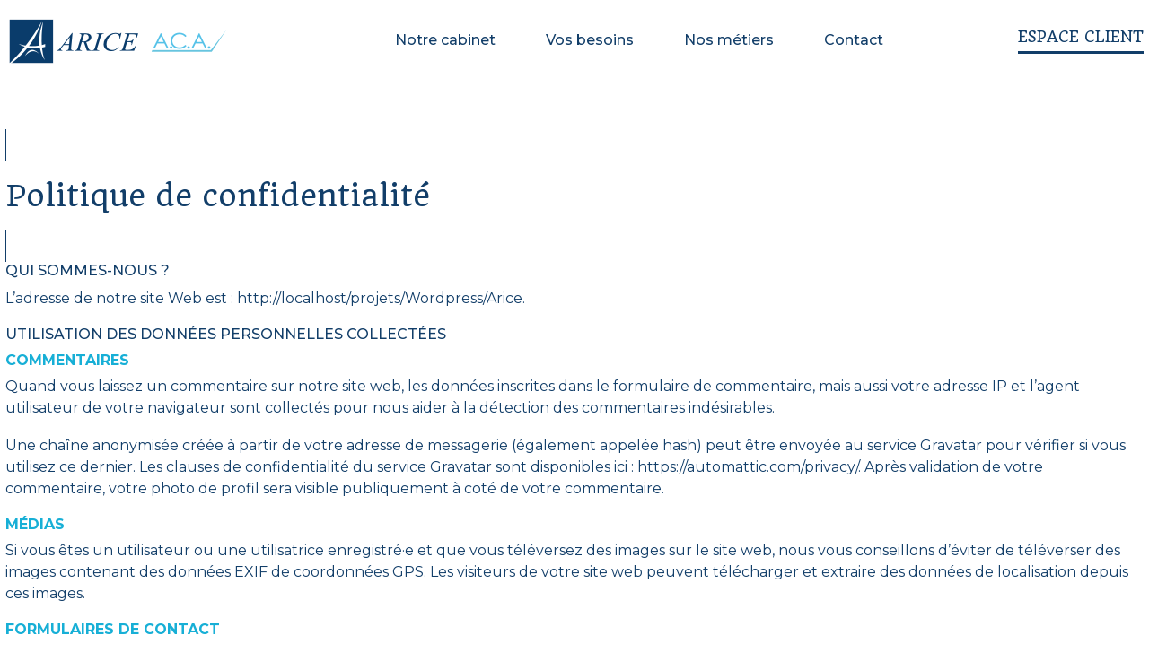

--- FILE ---
content_type: text/html; charset=UTF-8
request_url: https://arice.com/politique-de-confidentialite/
body_size: 6663
content:
<!DOCTYPE html>
<html lang="fr-FR" prefix="og: http://ogp.me/ns#">
<head>
<meta charset="UTF-8" />
<meta name="viewport" content="width=device-width" />
<meta http-equiv="x-ua-compatible" content="ie=edge,chrome=1">
<title>Politique de confidentialité - Arice</title>

<!-- SEO par Rank Math - https://s.rankmath.com/home -->
<title>Politique de confidentialité - Arice</title>
<meta name="description" content="L’adresse de notre site Web est : http://localhost/projets/Wordpress/Arice."/>
<meta name="robots" content="follow, index, max-snippet:-1, max-video-preview:-1, max-image-preview:large"/>
<link rel="canonical" href="https://arice.com/politique-de-confidentialite/" />
<meta property="og:locale" content="fr_FR">
<meta property="og:type" content="article">
<meta property="og:title" content="Politique de confidentialité - Arice">
<meta property="og:description" content="L’adresse de notre site Web est : http://localhost/projets/Wordpress/Arice.">
<meta property="og:url" content="https://arice.com/politique-de-confidentialite/">
<meta property="og:site_name" content="Arice">
<meta property="og:updated_time" content="2019-12-18T10:27:48+01:00">
<meta name="twitter:card" content="summary_large_image">
<meta name="twitter:title" content="Politique de confidentialité - Arice">
<meta name="twitter:description" content="L’adresse de notre site Web est : http://localhost/projets/Wordpress/Arice.">
<script type="application/ld+json" class="rank-math-schema">{
    "@context": "https://schema.org",
    "@graph": [
        {
            "@type": "Organization",
            "@id": "https://arice.com/#organization",
            "name": "Arice",
            "url": "https://arice.com"
        },
        {
            "@type": "WebSite",
            "@id": "https://arice.com/#website",
            "url": "https://arice.com",
            "name": "Arice",
            "publisher": {
                "@id": "https://arice.com/#organization"
            },
            "inLanguage": "fr-FR",
            "potentialAction": {
                "@type": "SearchAction",
                "target": "https://arice.com/?s={search_term_string}",
                "query-input": "required name=search_term_string"
            }
        },
        {
            "@type": "WebPage",
            "@id": "https://arice.com/politique-de-confidentialite/#webpage",
            "url": "https://arice.com/politique-de-confidentialite/",
            "name": "Politique de confidentialit\u00e9 - Arice",
            "datePublished": "2019-12-10T09:06:27+01:00",
            "dateModified": "2019-12-18T10:27:48+01:00",
            "isPartOf": {
                "@id": "https://arice.com/#website"
            },
            "inLanguage": "fr-FR"
        },
        {
            "@type": "Article",
            "headline": "Politique de confidentialit\u00e9 - Arice",
            "datePublished": "2019-12-10T09:06:27+01:00",
            "dateModified": "2019-12-18T10:27:48+01:00",
            "author": {
                "@type": "Person",
                "name": "Kalelia.19"
            },
            "publisher": {
                "@id": "https://arice.com/#organization"
            },
            "description": "L\u2019adresse de notre site Web est\u00a0: http://localhost/projets/Wordpress/Arice.",
            "@id": "https://arice.com/politique-de-confidentialite/#richSnippet",
            "isPartOf": {
                "@id": "https://arice.com/politique-de-confidentialite/#webpage"
            },
            "inLanguage": "fr-FR",
            "mainEntityOfPage": {
                "@id": "https://arice.com/politique-de-confidentialite/#webpage"
            }
        }
    ]
}</script>
<!-- /Extension Rank Math WordPress SEO -->

<link rel='dns-prefetch' href='//s.w.org' />
<link rel="alternate" type="application/rss+xml" title="Arice &raquo; Flux" href="https://arice.com/feed/" />
<link rel="alternate" type="application/rss+xml" title="Arice &raquo; Flux des commentaires" href="https://arice.com/comments/feed/" />
<link rel="alternate" type="application/rss+xml" title="Arice &raquo; Politique de confidentialité Flux des commentaires" href="https://arice.com/politique-de-confidentialite/feed/" />
		<script type="text/javascript">
			window._wpemojiSettings = {"baseUrl":"https:\/\/s.w.org\/images\/core\/emoji\/12.0.0-1\/72x72\/","ext":".png","svgUrl":"https:\/\/s.w.org\/images\/core\/emoji\/12.0.0-1\/svg\/","svgExt":".svg","source":{"concatemoji":"https:\/\/arice.com\/wp-includes\/js\/wp-emoji-release.min.js?ver=5.3.20"}};
			!function(e,a,t){var n,r,o,i=a.createElement("canvas"),p=i.getContext&&i.getContext("2d");function s(e,t){var a=String.fromCharCode;p.clearRect(0,0,i.width,i.height),p.fillText(a.apply(this,e),0,0);e=i.toDataURL();return p.clearRect(0,0,i.width,i.height),p.fillText(a.apply(this,t),0,0),e===i.toDataURL()}function c(e){var t=a.createElement("script");t.src=e,t.defer=t.type="text/javascript",a.getElementsByTagName("head")[0].appendChild(t)}for(o=Array("flag","emoji"),t.supports={everything:!0,everythingExceptFlag:!0},r=0;r<o.length;r++)t.supports[o[r]]=function(e){if(!p||!p.fillText)return!1;switch(p.textBaseline="top",p.font="600 32px Arial",e){case"flag":return s([127987,65039,8205,9895,65039],[127987,65039,8203,9895,65039])?!1:!s([55356,56826,55356,56819],[55356,56826,8203,55356,56819])&&!s([55356,57332,56128,56423,56128,56418,56128,56421,56128,56430,56128,56423,56128,56447],[55356,57332,8203,56128,56423,8203,56128,56418,8203,56128,56421,8203,56128,56430,8203,56128,56423,8203,56128,56447]);case"emoji":return!s([55357,56424,55356,57342,8205,55358,56605,8205,55357,56424,55356,57340],[55357,56424,55356,57342,8203,55358,56605,8203,55357,56424,55356,57340])}return!1}(o[r]),t.supports.everything=t.supports.everything&&t.supports[o[r]],"flag"!==o[r]&&(t.supports.everythingExceptFlag=t.supports.everythingExceptFlag&&t.supports[o[r]]);t.supports.everythingExceptFlag=t.supports.everythingExceptFlag&&!t.supports.flag,t.DOMReady=!1,t.readyCallback=function(){t.DOMReady=!0},t.supports.everything||(n=function(){t.readyCallback()},a.addEventListener?(a.addEventListener("DOMContentLoaded",n,!1),e.addEventListener("load",n,!1)):(e.attachEvent("onload",n),a.attachEvent("onreadystatechange",function(){"complete"===a.readyState&&t.readyCallback()})),(n=t.source||{}).concatemoji?c(n.concatemoji):n.wpemoji&&n.twemoji&&(c(n.twemoji),c(n.wpemoji)))}(window,document,window._wpemojiSettings);
		</script>
		<style type="text/css">
img.wp-smiley,
img.emoji {
	display: inline !important;
	border: none !important;
	box-shadow: none !important;
	height: 1em !important;
	width: 1em !important;
	margin: 0 .07em !important;
	vertical-align: -0.1em !important;
	background: none !important;
	padding: 0 !important;
}
</style>
	<link rel='stylesheet' id='style_kate-css'  href='https://arice.com/wp-content/themes/arice/style_kate.css?ver=5.3.20' type='text/css' media='all' />
<link rel='stylesheet' id='wp-block-library-css'  href='https://arice.com/wp-includes/css/dist/block-library/style.min.css?ver=5.3.20' type='text/css' media='all' />
<link rel='stylesheet' id='kate-style-css'  href='https://arice.com/wp-content/themes/arice/style.css?ver=5.3.20' type='text/css' media='all' />
<link rel='stylesheet' id='otw-shortcode-general_foundicons-css'  href='https://arice.com/wp-content/plugins/tabs-shortcode-and-widget/include/otw_components/otw_shortcode/css/general_foundicons.css?ver=5.3.20' type='text/css' media='all' />
<link rel='stylesheet' id='otw-shortcode-social_foundicons-css'  href='https://arice.com/wp-content/plugins/tabs-shortcode-and-widget/include/otw_components/otw_shortcode/css/social_foundicons.css?ver=5.3.20' type='text/css' media='all' />
<link rel='stylesheet' id='otw-shortcode-jquery-ui-css'  href='https://arice.com/wp-content/plugins/tabs-shortcode-and-widget/include/otw_components/otw_shortcode/css/jquery-ui-1.9.1.css?ver=5.3.20' type='text/css' media='all' />
<link rel='stylesheet' id='otw-shortcode-css'  href='https://arice.com/wp-content/plugins/tabs-shortcode-and-widget/include/otw_components/otw_shortcode/css/otw_shortcode.css?ver=5.3.20' type='text/css' media='all' />
<script type='text/javascript' src='https://arice.com/wp-includes/js/jquery/jquery.js?ver=1.12.4-wp'></script>
<script type='text/javascript' src='https://arice.com/wp-includes/js/jquery/jquery-migrate.min.js?ver=1.4.1'></script>
<script type='text/javascript' src='https://arice.com/wp-content/plugins/tabs-shortcode-and-widget/include/otw_components/otw_shortcode/js/otw_shortcode_core.js?ver=5.3.20'></script>
<script type='text/javascript' src='https://arice.com/wp-content/plugins/tabs-shortcode-and-widget/include/otw_components/otw_shortcode/js/otw_shortcode.js?ver=5.3.20'></script>
<link rel='https://api.w.org/' href='https://arice.com/wp-json/' />
<link rel="EditURI" type="application/rsd+xml" title="RSD" href="https://arice.com/xmlrpc.php?rsd" />
<link rel="wlwmanifest" type="application/wlwmanifest+xml" href="https://arice.com/wp-includes/wlwmanifest.xml" /> 
<meta name="generator" content="WordPress 5.3.20" />
<link rel='shortlink' href='https://arice.com/?p=3' />
<link rel="alternate" type="application/json+oembed" href="https://arice.com/wp-json/oembed/1.0/embed?url=https%3A%2F%2Farice.com%2Fpolitique-de-confidentialite%2F" />
<link rel="alternate" type="text/xml+oembed" href="https://arice.com/wp-json/oembed/1.0/embed?url=https%3A%2F%2Farice.com%2Fpolitique-de-confidentialite%2F&#038;format=xml" />
<link rel="pingback" href="https://arice.com/xmlrpc.php" />


<link href="https://fonts.googleapis.com/css?family=Montserrat:400,500,600,700|Quando&display=swap" rel="stylesheet"> 

</head>
<body class="privacy-policy page-template-default page page-id-3">

<header id="header" class="widzmain">
			<div id="logo">
			<a href="https://arice.com/" title="Arice" rel="Arice">
				<img src="https://arice.com/wp-content/themes/arice/arice_img/logo.png" alt="Arice" />
			</a>
		</div>
	
	<div id="navtop_bt_resp"></div>

			<nav id="navtop" class="">
			<aside id="widget_header_navtop" class="widget widget_header_navtop widget_nav_menu"><div class="menu-menu-header-container"><ul id="menu-menu-header" class="menu"><li id="menu-item-10" class="menu-item menu-item-type-custom menu-item-object-custom menu-item-has-children menu-item-10"><a>Notre cabinet</a>
<ul class="sub-menu">
	<li id="menu-item-325" class="menu-item menu-item-type-post_type menu-item-object-page menu-item-325"><a href="https://arice.com/decouvrez-la-societe-arice-et-aca/">Découvrez la société Arice et ACA</a></li>
	<li id="menu-item-326" class="menu-item menu-item-type-post_type menu-item-object-page menu-item-326"><a href="https://arice.com/les-associes/">Vos interlocuteurs</a></li>
</ul>
</li>
<li id="menu-item-11" class="menu-item menu-item-type-custom menu-item-object-custom menu-item-has-children menu-item-11"><a>Vos besoins</a>
<ul class="sub-menu">
	<li id="menu-item-342" class="menu-item menu-item-type-post_type menu-item-object-page menu-item-342"><a href="https://arice.com/gestion-comptabilite-fiscalite/">Vous êtes une société</a></li>
	<li id="menu-item-349" class="menu-item menu-item-type-post_type menu-item-object-page menu-item-349"><a href="https://arice.com/vous-etes-une-association/">Vous êtes une association</a></li>
	<li id="menu-item-348" class="menu-item menu-item-type-post_type menu-item-object-page menu-item-348"><a href="https://arice.com/vous-etes-un-createur-dentreprise/">Vous êtes un créateur d&rsquo;entreprise</a></li>
	<li id="menu-item-343" class="menu-item menu-item-type-post_type menu-item-object-page menu-item-343"><a href="https://arice.com/vous-etes-une-profession-liberale/">Vous êtes une profession libérale</a></li>
</ul>
</li>
<li id="menu-item-12" class="menu-item menu-item-type-custom menu-item-object-custom menu-item-has-children menu-item-12"><a>Nos métiers</a>
<ul class="sub-menu">
	<li id="menu-item-298" class="menu-item menu-item-type-post_type menu-item-object-page menu-item-298"><a href="https://arice.com/nos-metiers/audit-conseil/">Audit &#038; Conseil</a></li>
	<li id="menu-item-299" class="menu-item menu-item-type-post_type menu-item-object-page menu-item-299"><a href="https://arice.com/nos-metiers/commissaires-aux-comptes/">Commissaires aux comptes</a></li>
	<li id="menu-item-300" class="menu-item menu-item-type-post_type menu-item-object-page menu-item-300"><a href="https://arice.com/nos-metiers/gestion-comptabilite-fiscalite/">Gestion Comptabilité Fiscalité</a></li>
	<li id="menu-item-301" class="menu-item menu-item-type-post_type menu-item-object-page menu-item-301"><a href="https://arice.com/nos-metiers/suivi-rh-gestion-sociale/">Suivi RH &#038; gestion sociale</a></li>
</ul>
</li>
<li id="menu-item-361" class="menu-item menu-item-type-post_type menu-item-object-page menu-item-361"><a href="https://arice.com/contact/">Contact</a></li>
<li id="menu-item-640" class="link_client_mobile menu-item menu-item-type-custom menu-item-object-custom menu-item-640"><a target="_blank" rel="noopener noreferrer" href="https://leportail.cegid.com/cpa">Espace client</a></li>
</ul></div></aside>		</nav>
	
	<a id="link_espace_client" href="https://leportail.cegid.com/cwe-portal/home" target="_blank">ESPACE CLIENT</a>



</header>

<section id="main" class="widz100">

	<section id="post_3" class="page_equipe page_content widzmain">

		<div class="chapo_top_page">
			<h1 class="page_title fontquando">Politique de confidentialité</h1>
		</div>
		
		
<h2>Qui sommes-nous ?</h2>



<p>L’adresse de notre site Web est : http://localhost/projets/Wordpress/Arice.</p>



<h2>Utilisation des données personnelles collectées</h2>



<h3>Commentaires</h3>



<p>Quand vous laissez un commentaire sur notre site web, les données inscrites dans le formulaire de commentaire, mais aussi votre adresse IP et l’agent utilisateur de votre navigateur sont collectés pour nous aider à la détection des commentaires indésirables.</p>



<p>Une chaîne anonymisée créée à partir de votre adresse de messagerie (également appelée hash) peut être envoyée au service Gravatar pour vérifier si vous utilisez ce dernier. Les clauses de confidentialité du service Gravatar sont disponibles ici : https://automattic.com/privacy/. Après validation de votre commentaire, votre photo de profil sera visible publiquement à coté de votre commentaire.</p>



<h3>Médias</h3>



<p>Si vous êtes un utilisateur ou une utilisatrice enregistré·e et que vous téléversez des images sur le site web, nous vous conseillons d’éviter de téléverser des images contenant des données EXIF de coordonnées GPS. Les visiteurs de votre site web peuvent télécharger et extraire des données de localisation depuis ces images.</p>



<h3>Formulaires de contact</h3>



<h3>Cookies</h3>



<p>Si vous déposez un commentaire sur notre site, il vous sera proposé d’enregistrer votre nom, adresse de messagerie et site web dans des cookies. C’est uniquement pour votre confort afin de ne pas avoir à saisir ces informations si vous déposez un autre commentaire plus tard. Ces cookies expirent au bout d’un an.</p>



<p>Si vous vous rendez sur la page de connexion, un cookie temporaire sera créé afin de déterminer si votre navigateur accepte les cookies. Il ne contient pas de données personnelles et sera supprimé automatiquement à la fermeture de votre navigateur.</p>



<p>Lorsque vous vous connecterez, nous mettrons en place un certain nombre de cookies pour enregistrer vos informations de connexion et vos préférences d’écran. La durée de vie d’un cookie de connexion est de deux jours, celle d’un cookie d’option d’écran est d’un an. Si vous cochez « Se souvenir de moi », votre cookie de connexion sera conservé pendant deux semaines. Si vous vous déconnectez de votre compte, le cookie de connexion sera effacé.</p>



<p>En modifiant ou en publiant une publication, un cookie supplémentaire sera enregistré dans votre navigateur. Ce cookie ne comprend aucune donnée personnelle. Il indique simplement l’ID de la publication que vous venez de modifier. Il expire au bout d’un jour.</p>



<h3>Contenu embarqué depuis d’autres sites</h3>



<p>Les articles de ce site peuvent inclure des contenus intégrés (par exemple des vidéos, images, articles…). Le contenu intégré depuis d’autres sites se comporte de la même manière que si le visiteur se rendait sur cet autre site.</p>



<p>Ces sites web pourraient collecter des données sur vous, utiliser des cookies, embarquer des outils de suivis tiers, suivre vos interactions avec ces contenus embarqués si vous disposez d’un compte connecté sur leur site web.</p>



<h3>Statistiques et mesures d’audience</h3>



<h2>Utilisation et transmission de vos données personnelles</h2>



<h2>Durées de stockage de vos données</h2>



<p>Si vous laissez un commentaire, le commentaire et ses métadonnées sont conservés indéfiniment. Cela permet de reconnaître et approuver automatiquement les commentaires suivants au lieu de les laisser dans la file de modération.</p>



<p>Pour les utilisateurs et utilisatrices qui s’enregistrent sur notre site (si cela est possible), nous stockons également les données personnelles indiquées dans leur profil. Tous les utilisateurs et utilisatrices peuvent voir, modifier ou supprimer leurs informations personnelles à tout moment (à l’exception de leur nom d’utilisateur·ice). Les gestionnaires du site peuvent aussi voir et modifier ces informations.</p>



<h2>Les droits que vous avez sur vos données</h2>



<p>Si vous avez un compte ou si vous avez laissé des commentaires sur le site, vous pouvez demander à recevoir un fichier contenant toutes les données personnelles que nous possédons à votre sujet, incluant celles que vous nous avez fournies. Vous pouvez également demander la suppression des données personnelles vous concernant. Cela ne prend pas en compte les données stockées à des fins administratives, légales ou pour des raisons de sécurité.</p>



<h2>Transmission de vos données personnelles</h2>



<p>Les commentaires des visiteurs peuvent être vérifiés à l’aide d’un service automatisé de détection des commentaires indésirables.</p>



<h2>Informations de contact</h2>



<h2>Informations supplémentaires</h2>



<h3>Comment nous protégeons vos données</h3>



<h3>Procédures mises en œuvre en cas de fuite de données</h3>



<h3>Les services tiers qui nous transmettent des données</h3>



<h3>Opérations de marketing automatisé et/ou de profilage réalisées à l’aide des données personnelles</h3>



<h3>Affichage des informations liées aux secteurs soumis à des régulations spécifiques</h3>
		
	</section>



</section>
<footer id="footer" class="widzmain">
	
			<aside id="widget_contact_footer" class="widget widget_contact_footer widget_text"><div class="widget_title widget_title_footer">Contact</div>			<div class="textwidget"><p><a href="mailto:arice@arice.com"><strong>arice@arice.com</strong></a><br />
<strong>01.42.60.27.27</strong></p>
<p>64 rue du Rocher<br />
75008 PARIS</p>
<p><img class="alignnone wp-image-14 size-full" src="https://arice.com/wp-content/uploads/2019/12/logo_linkedin-bleu.png" alt="" width="33" height="45" /></p>
</div>
		</aside>	
			<div id="widget_footer_nav_center"><aside class="widget widget_footer_center widget_nav_menu"><div class="menu-menu-footer-centre-container"><ul id="menu-menu-footer-centre" class="menu"><li id="menu-item-365" class="menu-item menu-item-type-post_type menu-item-object-page menu-item-365"><a href="https://arice.com/toutes-les-actualites/">Actualités</a></li>
<li id="menu-item-364" class="menu-item menu-item-type-post_type menu-item-object-page menu-item-364"><a href="https://arice.com/nous-rejoindre/">Nous rejoindre</a></li>
</ul></div></aside></div>
	
			<div id="widget_footer_nav_right"><aside class="widget widget_footer_right widget_nav_menu"><div class="widget_title widget_title_footer">Notre cabinet</div><div class="menu-menu-footer-droite-01-container"><ul id="menu-menu-footer-droite-01" class="menu"><li id="menu-item-328" class="menu-item menu-item-type-post_type menu-item-object-page menu-item-328"><a href="https://arice.com/decouvrez-la-societe-arice-et-aca/">Présentation</a></li>
<li id="menu-item-329" class="menu-item menu-item-type-post_type menu-item-object-page menu-item-329"><a href="https://arice.com/les-associes/">Vos interlocuteurs</a></li>
</ul></div></aside><aside class="widget widget_footer_right widget_nav_menu"><div class="widget_title widget_title_footer">Vos besoins</div><div class="menu-menu-footer-droite-02-container"><ul id="menu-menu-footer-droite-02" class="menu"><li id="menu-item-341" class="menu-item menu-item-type-post_type menu-item-object-page menu-item-341"><a href="https://arice.com/gestion-comptabilite-fiscalite/">Société</a></li>
<li id="menu-item-350" class="menu-item menu-item-type-post_type menu-item-object-page menu-item-350"><a href="https://arice.com/vous-etes-un-createur-dentreprise/">Créateur d&rsquo;Entreprise</a></li>
<li id="menu-item-351" class="menu-item menu-item-type-post_type menu-item-object-page menu-item-351"><a href="https://arice.com/vous-etes-une-association/">Association</a></li>
<li id="menu-item-352" class="menu-item menu-item-type-post_type menu-item-object-page menu-item-352"><a href="https://arice.com/vous-etes-une-profession-liberale/">Profession libérale</a></li>
</ul></div></aside><aside class="widget widget_footer_right widget_nav_menu"><div class="widget_title widget_title_footer">Nos métiers</div><div class="menu-menu-footer-droite-03-container"><ul id="menu-menu-footer-droite-03" class="menu"><li id="menu-item-333" class="menu-item menu-item-type-post_type menu-item-object-page menu-item-333"><a href="https://arice.com/nos-metiers/gestion-comptabilite-fiscalite/">Gestion Comptabilité Fiscalité</a></li>
<li id="menu-item-332" class="menu-item menu-item-type-post_type menu-item-object-page menu-item-332"><a href="https://arice.com/nos-metiers/audit-conseil/">Audit &#038; Conseil</a></li>
<li id="menu-item-330" class="menu-item menu-item-type-post_type menu-item-object-page menu-item-330"><a href="https://arice.com/nos-metiers/suivi-rh-gestion-sociale/">Suivi RH &#038; gestion sociale</a></li>
<li id="menu-item-331" class="menu-item menu-item-type-post_type menu-item-object-page menu-item-331"><a href="https://arice.com/nos-metiers/commissaires-aux-comptes/">Commissaires aux comptes</a></li>
</ul></div></aside></div>
	
			<aside id="widget_footer_nav" class="widget widget_footer_nav widget_nav_menu"><div class="menu-menu-pied-de-page-container"><ul id="menu-menu-pied-de-page" class="menu"><li id="menu-item-376" class="menu-item menu-item-type-post_type menu-item-object-page menu-item-376"><a href="https://arice.com/mentions-legales/">Mentions légales</a></li>
<li id="menu-item-377" class="menu-item menu-item-type-post_type menu-item-object-page menu-item-377"><a href="https://arice.com/plan-du-site/">Plan du site</a></li>
<li id="menu-item-378" class="menu-item menu-item-type-post_type menu-item-object-page menu-item-privacy-policy current-menu-item page_item page-item-3 current_page_item menu-item-378"><a href="https://arice.com/politique-de-confidentialite/" aria-current="page">Politique de confidentialité</a></li>
<li id="menu-item-379" class="menu-item menu-item-type-custom menu-item-object-custom menu-item-379"><a target="_blank" rel="noopener noreferrer" href="https://www.kalelia.fr/">Sité crée par Kalélia</a></li>
</ul></div></aside>		
	<div id="elt_footer"></div>
</footer>

	<script>
	jQuery(document).ready(function ($) {
		var deviceAgent = navigator.userAgent.toLowerCase();
		if (deviceAgent.match(/(iphone|ipod|ipad)/)) {
			$("html").addClass("ios");
			$("html").addClass("mobile");
		}
		if (navigator.userAgent.search("MSIE") >= 0) {
			$("html").addClass("ie");
		}
		else if (navigator.userAgent.search("Chrome") >= 0) {
			$("html").addClass("chrome");
		}
		else if (navigator.userAgent.search("Firefox") >= 0) {
			$("html").addClass("firefox");
		}
		else if (navigator.userAgent.search("Safari") >= 0 && navigator.userAgent.search("Chrome") < 0) {
			$("html").addClass("safari");
		}
		else if (navigator.userAgent.search("Opera") >= 0) {
			$("html").addClass("opera");
		}
	});
	</script>
<script type='text/javascript' src='https://arice.com/wp-includes/js/wp-embed.min.js?ver=5.3.20'></script>

<!--arice_js_var.php-->







<!-- Menu Responsive -->
<script type="text/javascript">
    jQuery(function() {
        jQuery("#navtop_bt_resp").click(function() {
            jQuery("#navtop").slideToggle();
        });
        jQuery("#navtop li.menu-item-has-children").click(function() {
            jQuery(this).find("ul.sub-menu").slideToggle();
        });
    });
</script>
</body>
</html>

--- FILE ---
content_type: text/css
request_url: https://arice.com/wp-content/themes/arice/style_kate.css?ver=5.3.20
body_size: 4965
content:
/*
Kate style
*/

/******************/
/*******LIENS******/
/******************/
a:link {
color: #000000;
}
a:visited {
color: #000000;
}
a:active,
a:hover {
color: #00aeef;
}

/******************/
/******POLICES*****/
/******************/
body{
font-family: 'Montserrat', sans-serif;
font-weight: 400;
font-size: 16px;
color: #123E69;
}
h1, h2, h3, h4, h5, h6{
display: block;
}
.fontquando{
font-family: 'Quando', serif;
font-size: 32px;
line-height: 44px;
color: #123E69;
font-weight: inherit;
}
/******************/
/****STRUCTURE*****/
/******************/
.widz100{
width: 100%;	
}
.widzmain{
width: 1268px;
margin: 0 auto;
}
#main{
overflow: hidden;
}
/******************/
/******HEADER******/
/******************/
#header{
	position: absolute;
	top: 0;
	left: 0;
	right: 0;
	z-index: 9999;
	display: flex;
	justify-content: space-between;
	align-items: center;
	height: 90px;
}
#logo{
	position: relative;
	background: #ffffff;
	padding: 21px 38px 12.5px 0;
	height: 90px;
	box-sizing: border-box;
}
#logo::before{
	content: '';
	position: absolute;
	top: 0;
	bottom: 0;
	right: 284px;
	left: -800px;
	background: url(arice_img/bg_logo.png) no-repeat;	
}
#link_espace_client{
	display: block;
	padding-bottom: 6px;
	font-family: 'Quando', serif;
	font-size: 16px;
	line-height: 20px;
	color: #123E69;
	text-decoration: none;
	border-bottom: 3px solid #123E69;
}
#link_espace_client:hover{
	border-bottom: none;
}
/******************/
/****NAVIGATION****/
/******************/
#navtop ul{
	font-size: 0;
}
#navtop li{
	display: inline-block;
}
#navtop li a{
	display: block;
	padding: 35px 28px 36px;
	font-size: 16px;
	line-height: 19px;
	color: #123E69;
	font-weight: 500;
	text-decoration: none;
	cursor: pointer;
}
#navtop ul ul{
	display: none;
	position: absolute;
	background: #123E69;
	padding: 20px 32px;
	border-radius: 0 15px 15px 15px;
}
#navtop ul li:hover a{
	font-weight: 700;
}
#navtop ul li:hover ul{
	display: block;
}
#navtop ul ul li{
	display: block;
}
#navtop ul ul li a{
	display: block;
	margin-bottom: 10px;
	padding: 0;
	color: #ffffff;
	font-family: 'Quando', serif;
	font-size: 14px;
	line-height: 18px;
	font-weight: 400!important;
}
#navtop ul ul li a:hover{
	text-decoration: underline;
}
/******************/
/******FOOTER******/
/******************/
#footer{
	position: relative;
	margin-top: 80px;
	background: #54C3E9;
	height: 487px;
}
#elt_footer{
	position: absolute;
	top: -33px;
	left: 0;
	background: url(arice_img/elements_footer02.png) no-repeat;
	width: 613px;
	height: 520px;
	z-index: 88;
}
#footer #widget_contact_footer{
	position: absolute;
	top: 108px;
	left: 106px;
	width: 200px;
	font-size: 22px;
	line-height: 30px;
	z-index: 999;
	color: #123E69!important;
}
.widget_title_footer{
	color: #ffffff;
	font-family: 'Quando', serif;
}
#widget_contact_footer .widget_title{
	margin-bottom: 36px;
	font-size: 28px;
	line-height: 30px;
}
#widget_contact_footer strong{
	font-weight: 600;
	color: #123E69!important;
}
#widget_contact_footer a{
	color: #123E69!important;
	text-decoration: none;
}
#widget_contact_footer p{
	margin-bottom: 20px;
}
#footer #widget_footer_nav_right{
	position: absolute;
	top: 108px;
	right: 90px;
}
.widget_footer_right{
	margin-bottom: 18px;
}
.widget_footer_right .widget_title{
	font-size: 18px;
	line-height: 26px;
}
.widget_footer_right a{
	display: block;
	text-decoration: none;
	color: #123E69;
	font-size: 14px;
	line-height: 22px;
	text-decoration: none;
	font-weight: 500;
}
.widget_footer_right a:hover{
	text-decoration: underline;
}
#widget_footer_nav_center{
	position: absolute;
	top: 108px;
	right: 400px;
	width: 225px;
}
#widget_footer_nav_center a{
	display: block;
	margin-bottom: 22px;
	font-size: 28px;
	line-height: 30px;
	color: #ffffff;
	font-family: 'Quando', serif;
	text-decoration: none;
}
#widget_footer_nav_center a:hover{
	text-decoration: underline;
}
#widget_footer_nav{
	position: absolute;
	right: 400px;
	bottom: 40px;
	width: 225px;
}
#widget_footer_nav ul{
	font-size: 0;
}
#widget_footer_nav li{
	display: inline-block;
}
#widget_footer_nav li a{
	display: block;
	text-decoration: none;
	font-size: 11px;
	line-height: 18px;
	color: #123E69;
	font-weight: 700;
}
#widget_footer_nav li a:hover{
	text-decoration: underline;
}
#widget_footer_nav li:not(:last-of-type) a::after{
	content: '\0000A0\00002D\0000A0';
}
/******************/
/*****HOMEPAGE*****/
/******************/

.home #bloc_video .page_top_title{
	display: block;
	margin-bottom: 9px;
	font-size: 16px;
	line-height: 19px;
	font-weight: 500;
	text-transform: uppercase;
    color: #FFF;
}
.home #bloc_video .page_title{ color: #FFF;}
.home #bloc_video .chapo_top_page::before{
	background: url('arice_img/border_white.png') no-repeat;
}
.home #bloc_video .chapo_top_page::after{
	background: url('arice_img/border_white.png') no-repeat;
}
#bloc_video{
	position: relative;
}
.home #bloc_video .chapo_top_page{
	position: absolute;
	top: 260px;
	left: 0;
	right: 0;
}




#thumb_homepage{
	background-size: cover;
	background-repeat: no-repeat;
	background-position: center;
	height: 760px;
	padding-top: 144px;
	box-sizing: border-box;
}
.title_home{
	display: block;
	font-size: 16px;
	line-height: 22px;
	font-weight: 700;
	text-transform: uppercase;
}
#strap_actus_home{
	background-image: url('arice_img/bg_actu.png');
	background-size: 50% 100%; 
	background-repeat: no-repeat;
	background-position: right;
	padding-bottom: 162px;
}
a.link_all_actus_home{
	position: absolute;
	right: 0;
	bottom: -80px;
	display: inline-block;
	padding-bottom: 6px;
	font-family: 'Quando', serif;
	font-size: 16px;
	line-height: 20px;
	color: #54C3E9;
	text-decoration: none;
	border-bottom: 3px solid #54C3E9;
	text-transform: uppercase;
}
a.link_all_actus_home:hover{
	border-bottom: none;
}
.strap_actus_home_content{
	position: relative;
}
.strap_actus_home_content .page_actus_content{
	margin-top: 120px;
}
#home_slider_equipe_home{
	position: relative;
	margin-top: 80px;
	margin-bottom: 74px;
}
.single_slider_equipe_left{
	background: #54C3E9;
	padding: 68px 147px 0 0;
	width: 568px;
	height: 504px;
	box-sizing: border-box;
}
.single_slider_equipe_left .chapo_top_page{
	margin-bottom: 23px;
}
.single_slide_equipe_desc{
	display: block;
	line-height: 22px;
}
a.single_slider_equipe_link{
	display: inline-block;
	color: #ffffff;
	text-decoration: none;
	font-family: 'Quando', serif;
	line-height: 26px;
}
.single_slider_equipe_linkedin{
	display: inline-block;
	margin-top: 25px;
}
.single_slider_thumb{
	margin: 70px 0 0 -36px;
	background-size: cover;
	background-position: center center;
	background-repeat: no-repeat;
	width: 736px;
	height: 491px;
}
.single_slider_equipe_home{
	display: flex!important;
}
ol.numericControls{
	font-size: 0;
}
ol.numericControls li{
	display: inline-block;
	margin: 0 4px;
}
ol.numericControls li a{
	display: block;
	width: 13px;
	height: 13px;
	background: #ffffff;
	border-radius: 12px;
	text-indent: -9999px;
	border: 1px solid #54C3E9;
}
ol.numericControls li.current a{
	background: #54C3E9;
}
#home_slider_equipe_home .title_home{
	position: absolute;
	left: 630px;
}
#home_slider_equipe_home .controls{
	position: absolute;
	bottom: 21px;
	right: 332px;
}
#home_slider_equipe_home::before{
	content: '';
	background: #54C3E9;
	position: absolute;
	top: 0;
	height: 504px;
	left: -9999px;
	right: 1268px;
}
#strap_metier_home{
	width: 1024px;
	margin: 0 auto 80px;
	text-align: center;
	line-height: 22px;
}
.metier_homepage{
	display: flex;
	justify-content: space-around;
	flex-wrap: wrap;
	margin-top: 35px;
}
.metier_homepage a{
	display: block;
	text-decoration: none;
	font-family: 'Quando', serif;
	font-size: 20px;
	line-height: 26px;
	color: #123E69;
}

.pic_arrow_thumb{
	display: block;
	width: 50px;
	height: 50px;
	position: absolute;
	top: 290px;
	right: 710px;
	background: url('arice_img/btn_fleche.png') no-repeat;
}
.pic_arrow_thumb a{
	display: block;
	height: 50px;
}
/******************/
/*****FLUX RSS*****/
/******************/
.page_actus{
	margin-top: 50px;
}
.page_actus_content{
	display: flex;
	justify-content: space-between;
	flex-wrap: wrap;
	margin-top: 35px;
}
.page_actus_content .single_actu{
	position: relative;
	background: #F0F0F0;
	padding: 20px 15px 0 20px;
	border-radius: 20px;
	list-style: none!important;
	width: 395px;
	height: 204px;
	box-sizing: border-box;
	margin-bottom: 59px!important;
}
/*.page_actus_content .single_actu::after{
	display: block;
	content: '';
	background: url('arice_img/btn_fleche_02.png') no-repeat;
	width: 50px;
	height: 50px;
	position: absolute;
	bottom: -25px;
	right: 20px;
}
.page_actus_content .single_actu:hover::after{
	background: url('arice_img/btn_fleche.png') no-repeat;
}*/

/*.single_actu_link{
	display: block;
	position: absolute;
	top: 0;
	left: 0;
	bottom: 0;
	right: 0;
}*/

a.single_actu_link{
	display: block;
	content: '';
	background: url('arice_img/btn_fleche_02.png') no-repeat;
	width: 50px;
	height: 50px;
	position: absolute;
	bottom: -25px;
	right: 20px;
}
a.single_actu_link:hover{
	background: url('arice_img/btn_fleche.png') no-repeat;
}
.page_actus_content .single_actu .single_actus_title{
	display: block;
	font-family: 'Quando', serif;
	text-decoration: none;
	color: #123E69;
	font-size: 18px;
	line-height: 24px;
	font-weight: inherit;
}
.single_actu_date{
	display: block;
	margin-bottom: 8px;
	font-size: 14px;
	line-height: 22px;
	font-weight: 700;
}
.page_actus .pagination{
	text-align: center;
	font-size: 20px;
}
.page_actus .pagination a{
	font-size: 30px;
margin: 0 10px;
text-decoration: none;
}

/******************/
/*******TABS*******/
/******************/
.page_content .ui-tabs{
	margin-top: 54px;
}
.page_content .otw-sc-tabs .ui-tabs-panel{
	border: none!important;
	box-shadow: inherit!important;
	padding: 0!important;
}

.page_content .ui-helper-clearfix::before, .ui-helper-clearfix::after{
	display: none;
}
.page_content .otw-sc-tabs .ui-tabs-nav li{
	display: inline-block!important;
	margin: 0!important;
	padding: 0!important;
	border: none!important;
	float: none!important;
	height: auto!important;
	background: none!important;
	top: inherit;
	border-radius: 0!important;
	text-shadow: inherit!important;
}
.page_content .otw-sc-tabs .ui-tabs-nav li a{
	display: block;
	margin: 0 20px 24px 0!important;
	background-color: #ffffff;
	background-image:none!important;
	float: none!important;
	background-image: none;
	padding: 14px 21px;
	font-weight: 700;
	text-decoration: none;
	font-size: 14px;
	line-height: 22px;
	color: #17AFD6;
	text-transform: uppercase;
	border: 1px solid #17AFD6;
	border-radius: 25px;
}
.otw-sc-tabs .ui-tabs-nav li.ui-tabs-active a{
	background-color: #17AFD6!important;
	color: #ffffff;
	background-image: none!important;
}

/******************/
/*******PAGES******/
/******************/
.page_equipe,
.single_associe{
	margin-top: 144px;
}
.top_page_thumb{
	position: relative;
	background-size: cover;
	background-repeat: no-repeat;
	background-position: center;
	height: 464px;
	padding-top: 144px;
	box-sizing: border-box;
	margin-bottom: 30px;
}
.bg_top_thumb{
	position: absolute;
	top: -0;
	right: 0;
	background: url(arice_img/element_header.png) no-repeat;
	width: 491px;
	height: 418px;
	z-index: 88;
}
.chapo_top_page::before{
	display: block;
	margin-bottom: 16px;
	content: '';
	background: url('arice_img/border.png') no-repeat;
	width: 1px;
	height: 36px;
}
.chapo_top_page::after{
	display: block;
	margin-top: 16px;
	content: '';
	background: url('arice_img/border.png') no-repeat;
	width: 1px;
	height: 36px;
}
/*AL*/
.home #thumb_homepage .page_top_title{
	display: block;
	margin-bottom: 9px;
	font-size: 16px;
	line-height: 19px;
	font-weight: 500;
	text-transform: uppercase;
    color: #FFF;
}
.home #thumb_homepage .page_title{ color: #FFF;}
.home #thumb_homepage .chapo_top_page::before{
	background: url('arice_img/border_white.png') no-repeat;
}
.home #thumb_homepage .chapo_top_page::after{
	background: url('arice_img/border_white.png') no-repeat;
}

@media screen and (min-width: 1024px){

   .home #thumb_homepage .chapo_top_page{
        margin-top:260px;
    }
}
/* fin AL*/

.page_content h2{
	margin-bottom: 10px;
	font-size: 16px;
	line-height: 19px;
	font-weight: 500;
	color: #123E69;
	text-transform: uppercase;
}
.page_content h3{
	margin-bottom: 8px;
	font-size: 16px;
	line-height: 19px;
	font-weight: 700;
	color: #17AFD6;
	text-transform: uppercase;
}
.page_content h4{
	font-size: 18px;
	line-height: 26px;
	color: #123E69;
	font-family: 'Quando', serif;
}
.page_content p{
	margin-bottom: 18px;
	line-height: 24px;
}
.page_content ul{
	margin-bottom: 14px;
}
.page_content ul li::marker{
	display: none;
}
.page_content li{
	list-style: inside;
	margin-bottom: 5px;
	line-height: 22px;
}
.page_content a{
	color: #123E69;
	font-weight: 700;
}
.page_content iframe{
	max-width: 100%;
}
.page-template-page-besoin .page_top_title,
.page-template-page-besoin .page_title {
	color: #ffffff;
	text-shadow: 0px 0px 10px rgba(0, 0, 0, 0.5);
}
.page-template-page-besoin .chapo_top_page::before,
.page-template-page-besoin .chapo_top_page::after{
	background: url('arice_img/border_white.png') no-repeat;
}
/******************/
/****PAGE METIER***/
/******************/
.content_page_metier{
	display: flex;
	justify-content: space-between;
	flex-wrap: wrap;
	margin-top: 54px;
	margin-bottom: 80px;
}
.single_content_page_metier{
	width: 600px;
}
/*.other_jobs{
	margin-top: 50px;
}*/
.other_jobs .current_page_item{
	display: none!important;
}
.other_jobs .page_item{
	display: inline-block;
	width: 145px;
}
.other_jobs .page_item a{
	display: block;
	padding-top: 51px;
	text-decoration: none;
	color: #ffffff;
	font-family: 'Quando', serif;
	font-size: 16px;
	line-height: 20px;
	text-align: center;
	font-weight: inherit;
}
.other_jobs .page-item-160 a{
	background: url('arice_img/picto_audit_blanc.png') no-repeat top center;
}
.other_jobs .page-item-164 a{
	background: url('arice_img/picto_commissaire_blanc.png') no-repeat top center;
}
.other_jobs .page-item-148 a{
	background: url('arice_img/picto_fiscalite_blanc.png') no-repeat top center;
}
.other_jobs .page-item-166 a{
	background: url('arice_img/picto_suivi_rh_blanc.png') no-repeat top center;
}
.srap_more_info_metier{
	display: flex;
	justify-content: space-between;
	flex-wrap: wrap;
}
.bloc_equipe{
	padding-top: 43px;
	width: 600px;
}
.bloc_equipe_flex{
	display: flex;
	flex-wrap: wrap;
}
/*******************/
/*PAGE PRESENTATION*/
/*******************/
#strap_metier{
	position: relative;
	width: 570px;
	min-height: 690px;
	background: #54C3E9;
	padding: 60px 88px 65px 0;
	box-sizing: border-box;
}
#strap_metier::before{
	content: '';
	background: #54C3E9;
	position: absolute;
	top: 0;
	bottom: 0;
	left: -9999px;
	right: 570px;
}
.strap_metier_list{
	margin-bottom: 34px;
}
.strap_metier_list::before {
    display: block;
    margin-bottom: 16px;
    content: '';
    background: url('arice_img/border.png') no-repeat;
    width: 1px;
    height: 36px;
}
.strap_metier_list li{
	list-style: none;
}
a.single_metier_link{
	margin-bottom: 6px;
	font-size: 16px;
	line-height: 22px;
	font-weight: 400;
	text-transform: uppercase;
	text-decoration: none;
}
a.single_metier_link.selected{
	font-weight: 700;
	font-size: 18px;
}
.single_tab_thumb{
	position: absolute;
	top: 100px;
	right: -700px;
	background-size: cover;
	background-repeat: no-repeat;
	background-position: center;
	width: 736px;
	height: 490px;
}
#strap_secteur_activite{
	margin-top: 54px;
}
.strap_secteur_activite_list{
	margin-top: 36px;
}
#strap_secteur_activite ul{
	font-size: 0;
}
#strap_secteur_activite ul li{
	display: inline-block;
}
#strap_secteur_activite ul li a{
	display: block;
	margin-right: 20px;
	margin-bottom: 24px;
	padding: 14px 21px;
	font-weight: 700;
	text-decoration: none;
	font-size: 14px;
	line-height: 22px;
	color: #17AFD6;
	text-transform: uppercase;
	border: 1px solid #17AFD6;
	border-radius: 25px;
}
#strap_secteur_activite ul li a.selected{
	background: #17AFD6;
	color: #ffffff;
}
/******************/
/***PAGE BESOIN****/
/******************/

.single_content_page_metier_right .content_with_background::after{
	content: '';
	background: #123E69;
	position: absolute;
	top: 0;
	bottom: 0;
	right: -9999px;
	left: 600px;
}
.single_content_page_metier_right .content_with_background::before{
	content: '';
	background: #123E69;
	position: absolute;
	top: 0;
	bottom: 0;
	right: 600px;
	left: -50px;
}
.page_besoin .single_content_page_metier{
	width: 634px;
	box-sizing: border-box;
}
.content_page_besoin_left{
	padding-right: 112px;
}
.content_page_besoin_right{
	padding-left: 112px;
}
.content_with_background{
	position: relative;
	margin-bottom: 40px;
	margin-top: 40px;
	padding-top: 54px;
	padding-bottom: 50px;
	background: #123E69;
	color: #ffffff;
}
.content_with_background p{
	font-family: 'Quando', serif;
	font-size: 18px;
	line-height: 24px;
}
.content_page_besoin_left .content_with_background::before{
	content: '';
	background: #123E69;
	position: absolute;
	top: 0;
	bottom: 0;
	left: -9999px;
	right: 522px;
}
.content_page_besoin_left .content_with_background::after{
	content: '';
	background: #123E69;
	position: absolute;
	top: 0;
	bottom: 0;
	left: 522px;
	right: -112px;
}
.content_page_besoin_right .content_with_background::before{
	content: '';
	background: #123E69;
	position: absolute;
	top: 0;
	bottom: 0;
	right: -9999px;
	left: 522px;
}
.content_page_besoin_right .content_with_background::after{
	content: '';
	background: #123E69;
	position: absolute;
	top: 0;
	bottom: 0;
	right: 522px;
	left: -112px;
}
#select_conseil{
	position: relative;
	box-sizing: border-box;
	font-size: 0;
	cursor: pointer;
	height: 80px;
}
.strap_conseil_list{
   	display: block;
   	position: absolute;
   	left: 0;
	right: 0;
	top: 14px;
	list-style: none!important;
	z-index: 88;

	background: #ffffff url('arice_img/pic_select_conseil.png') no-repeat right 10px top 16px;
	border: 1px solid #17AFD6;
	border-radius: 25px;
	width: 200px;
	padding: 12px 0;
}
.strap_conseil_list li{
	line-height: inherit!important;
	padding-left: 8px;
	margin-right: 10px;
	list-style: none;
	margin-bottom: 0;
}
.strap_conseil_list a.selected{
	font-size: 14px!important;
	line-height: 22px!important;
	color: #17AFD6;
	text-decoration: none;
	text-transform: uppercase;
	padding-left: 0!important;
}
#select_conseil.close_liste .strap_conseil_list a{
	display: block;
	font-size: 14px;
	line-height: 18px;
	padding: 4px 0 12px 10px;
}
.strap_conseil_list a,
#select_conseil.open_liste .strap_conseil_list a{
	font-size: 0;
	line-height: 0;
}
/******************/
/***PAGE ASSOCIES**/
/******************/
.page_equipe_flex{
	display: flex;
	justify-content: space-between;
	flex-wrap: wrap;
	align-items: baseline;
	width: 1010px;
	margin: 70px auto 0;
}
.single_short_associe{
	position: relative;
	margin-bottom: 66px;
	width: 430px;
}
.single_short_associes_thumb img{
	max-width: 100%;
	height: auto;
	margin-bottom: 20px;
}
a.single_short_associe_name{
	display: block;
	font-size: 18px;
	line-height: 30px;
	text-transform: uppercase;
	font-weight: 700;
	text-decoration: none;
	color: #123E69;
}
.single_short_associe_link{
	position: absolute;
	top: 0;
	left: 0;
	bottom: 0;
	right: 0;
}
.single_short_associe_page_equipe{
	width: 180px;
	margin: 20px 60px 0 0;
}
.single_short_associe_page_equipe .single_short_associes_thumb img{
	margin-bottom: 4px;
}
.single_short_associe_page_equipe .single_short_associe_name,
.single_short_associe_page_equipe .single_associe_poste{
	font-size: 14px;
	line-height: 20px;
}
.bloc_a_savoir{
	position: relative;
	background: #123E69;
	padding: 43px 120px 60px 0;
	color: #ffffff;
	width: 570px;
	box-sizing: border-box;
}
.bloc_a_savoir::before{
	content: '';
	background: #123E69;
	position: absolute;
	top: 0;
	bottom: 0;
	left: -9999px;
	right: 570px;
}
.txt_a_savoir{
	margin-bottom: 24px;
	font-family: 'Quando', serif;
	font-size: 18px;
	line-height: 24px;
}
/******************/
/*SINGLE ASSOCIES**/
/******************/
.single_associe_top,
.single_associe_infos{
	display: flex;
	justify-content: space-between;
	flex-wrap: wrap;
}
.single_associe_thumb{
	background-size: cover;
	background-position: center;
	background-repeat: no-repeat;
	width: 634px;
	height: 557px;
}
.single_associe_poste{
	display: block;
	margin-bottom: 8px;
	font-family: 'Quando', serif;
	font-size: 18px;
	line-height: 30px;
}
a.single_associe_email{
	display: inline-block;
	font-family: 'Quando', serif;
	font-size: 16px;
	line-height: 26px;
	text-decoration: none;
	color: #123E69;
}
a.single_associe_email:hover{
	text-decoration: underline;
}
a.link_linkedin_single_associe{
	display: block;
	background: url('arice_img/logo_linkedin_bleu.png') no-repeat;
	width: 33px;
	height: 45px;
	transition: all 0.3s;
}
a.link_linkedin_single_associe:hover{
	transition: all 0.3s;
	background: url('arice_img/logo_linkedin_bleu_clair.png') no-repeat;
}
.presentation_associe{
	margin-top: 69px;
	width: 424px;
}
.single_associe_contact{
	margin: 36px 0 25px;
}
.single_bloc_info_title{
	display: block;
	margin-bottom: 20px;
	text-transform: uppercase;
	font-weight: 700;
	font-size: 16px;
	line-height: 22px;
	color: #17AFD6;
}
#single_associe_comp{
	position: relative;
	background: #123E69;
	color: #ffffff;
	width: 570px;
}
#single_associe_comp::before{
	content: '';
	background: #123E69;
	position: absolute;
	top: 0;
	bottom: 0;
	left: -9999px;
	right: 570px;
}
#single_associe_bio{
	width: 634px;
}
.single_bloc_info_associe{
	box-sizing: border-box;
	padding: 53px 95px 56px 0;
}
.focus_associes{
	margin-top: 57px;
}
.focus_associes_flex{
	display: flex;
	flex-wrap: wrap;
}
.single_focus_associe{
	display: block;
	margin-bottom: 12px;
	margin-right: 12px;
	padding-top: 24px;
	width: 308px;
	height: 95px;
	border: 2px solid #54C3E9;
	border-radius: 30px;
	text-align: center;
	font-size: 18px;
	line-height: 26px;
	font-family: 'Quando', serif;
	box-sizing: border-box;
}
.focus_associes_flex .single_focus_associe:last-of-type,
.focus_associes_flex .single_focus_associe:nth-of-type(4){
	margin-right: 0;
}
a.link_all_associes{
	display: block;
	margin-top: 44px;
	text-align: right;
	font-family: 'Quando', serif;
	font-size: 16px;
	line-height: 20px;
	color: #54C3E9;
	text-transform: uppercase;
	font-weight: 400;
}
a.link_all_associes:hover{
	text-decoration: none;
}
/******************/
/****RESPONSIVE****/
/******************/
#navtop_bt_resp{
	display: none;
	position: absolute;
	top: 30px;
	right: 20px;
	background: url(arice_img/bt_resp.png) no-repeat;
	width: 38px;
	height: 26px;
	cursor: pointer;
}
#navtop li.link_client_mobile{
	display: none;
}
@media screen and (max-width: 1280px){
	#thumb_homepage{
		height: 560px;
	}
}
@media screen and (max-width: 1024px){
	.home #bloc_video .chapo_top_page{
		top: 70px;
	}
	#navtop_bt_resp,
	#navtop li.link_client_mobile{
		display: block;
	}
	.bg_top_thumb,
	#elt_footer,
	#navtop,
	#link_espace_client,
	#navtop ul li:hover ul{
		display: none;
	}
	#logo::before{
		content: none;
	}
	#logo{
		padding: 21px 38px 12.5px 10px;
	}
	.widzmain{
		width: 96%;
	}
	#header{
		position: relative;
		display: block;
		height: auto;
		width: 100%;
		top: inherit;
		left: inherit;
		right: inherit;
	}
	#navtop ul li{
		display: block;
		border-top: 1px solid #123E69;
	}
	#navtop ul li.menu-item-has-children{
		background: url('arice_img/pic_select_conseil.png') no-repeat right 30px top 21px;
	}
	#navtop li a{
		padding: 18px;
		margin-right: 80px;
	}
	#navtop ul ul{
		display: none;
		position: relative;
		border-radius: 0;
	}
	#navtop ul ul li{
		border-top: 0;
	}
	#navtop ul ul li a{
		margin-right: 0;
		margin-bottom: 20px;
	}
	#thumb_homepage{
		height: 380px;
		padding-top: 38px;
	}
	#home_slider_equipe_home::before{
		right: 50%;
	}
	.single_slider_equipe_home{
		justify-content: space-around;
	}
	.single_slider_equipe_left{
		padding: 68px 30px 0 0;
		width: 45%;
	}
	.single_slider_thumb{
		width: 45%;
		height: 324px;
	}
	.pic_arrow_thumb{
		right: 48%;
	}
	#strap_actus_home .page_actus_content .single_actu:last-of-type{
		display: none;
	}
	.page_actus_content{
		justify-content: space-around;
	}
	.strap_actus_home_content .page_actus_content {
    	margin-top: 44px;
	}
	a.link_all_actus_home{
		bottom: -40px;
	}
	#strap_actus_home{
		padding-top: 20px;
		padding-bottom: 80px;
		background-size: cover;
	}
	#strap_actus_home .title_home{
		color: #ffffff;
	}
	#footer,
	.single_content_page_metier{
		width: 100%;
	}
	.single_tab_thumb{
		display: none;
	}
	#strap_metier{
		width: 100%;
		min-height: inherit;
		padding: 60px;
	}
	#strap_metier::before,
	#single_associe_comp::before{
		content: none;
	}
	.top_page_thumb{
		padding-top: 40px;
		height: 320px;
	}
	.page_equipe_flex{
		justify-content: space-around;
		align-items: baseline;
		width: 100%;
	}
	.page_equipe, .single_associe {
    	margin-top: 30px;
	}
	.single_short_associe,
	.single_associe_presentation{
		width: 45%;
	}
	.single_associe_thumb{
		width: 45%;
		height: 323px;
	}
	.single_associe_top{
		align-items: center;
	}
	#single_associe_comp,
	#single_associe_bio{
		width: 100%;
	}
	.single_bloc_info_associe{
		padding: 30px;
	}
	.focus_associes{
		margin-top: 0;
	}
	.single_focus_associe{
		width: 30%;
	}
	.page_besoin .single_content_page_metier{
		width: 100%;
		padding: 0;
	}
	.content_with_background::before,
	.content_with_background::after,
	.bloc_a_savoir::before{
		display: none;
	}
	.content_with_background{
		padding: 20px;
	}
	.bloc_a_savoir{
		width: 100%;
		padding: 20px;
	}
	.other_jobs .page_item{
		width: 30%;
		margin-bottom: 16px;
	}
	.bloc_equipe{
		width: 100%;
	}
	.bloc_equipe_flex{
		justify-content: space-between;
		align-items: baseline;
	}
	.bloc_equipe_flex .single_short_associe_page_equipe{
		width: 30%;
		margin: 0 0 20px 0;
	}
	#footer #widget_contact_footer{
		left: 30px;
	}
	#footer #widget_footer_nav_right{
		right: 30px;
	}
	#strap_metier_home{
		width: 96%;
	}
}
@media screen and (max-width: 880px){
	.single_slider_thumb{
		display: none;
	}
	.single_slider_equipe_left{
		width: 100%;
		padding: 20px;
		height: auto;
	}
	#home_slider_equipe_home .title_home{
		position: relative;
		left: inherit;
		margin-bottom: 16px;
	}
	#strap_actus_home .title_home{
		margin-top: 16px;
	}
	#home_slider_equipe_home::before{
		display: none;
	}
	.pic_arrow_thumb {
    	right: 20px;
    	top: 250px;
	}
	#footer{
		display: flex;
		justify-content: space-around;
		flex-wrap: wrap;
		padding: 40px 20px 20px;
		height: auto;
		box-sizing: border-box;
		margin-top: 0;
	}
	#widget_contact_footer,
	#widget_footer_nav_center,
	#widget_footer_nav_right,
	#widget_footer_nav{
		position: relative!important;
		top: inherit!important;
		left: inherit!important;
		right: inherit!important;
		bottom: inherit!important;
	}
	#widget_footer_nav{
		width: 100%;
		text-align: center;
		padding: 10px 0;
	}
	.widget_footer_right a{
		margin-bottom: 6px;
	}
	.page_actus_content .single_actu{
		width: 45%;
		height: auto;
		padding: 20px 15px 20px 20px;
	}
	ol.numericControls li.current a {
    	background: #123E69;
	}
}
@media screen and (max-width: 768px){
	
}
@media screen and (max-width: 600px){
	.metier_homepage a{
		margin-bottom: 20px;
	}
	.single_associe_presentation{
		width: 100%;
	}
	.single_associe_thumb{
		width: 100%;
		background-size: contain;
		height: 300px;
	}
	#strap_metier{
		padding: 20px;
	}
	.single_focus_associe{
		width: 45%;
	}
	.page_actus_content .single_actu{
		width: 100%;
	}
	.home #bloc_video .chapo_top_page{
		display: none;
	}
}
@media screen and (max-width: 480px){
	#home_slider_equipe_home .controls{
		right: 30px;
	}
	.page_equipe_flex .single_short_associe,
	#widget_contact_footer,
	#widget_footer_nav_center,
	#widget_footer_nav_right,
	#widget_footer_nav{
		width: 100%!important;
	}
	.single_focus_associe{
		width: 100%;
		height: auto;
	}
	.other_jobs .page_item{
		width: 45%;
	}
	.metier_homepage a{
		width: 100%;
	}
	.page_actus_content .single_actu{
		height: auto;
		padding: 15px;
	}
	.bloc_equipe_flex .single_short_associe_page_equipe{
		width: 45%;
	}
	.presentation_associe{
		width: 100%;
	}
}